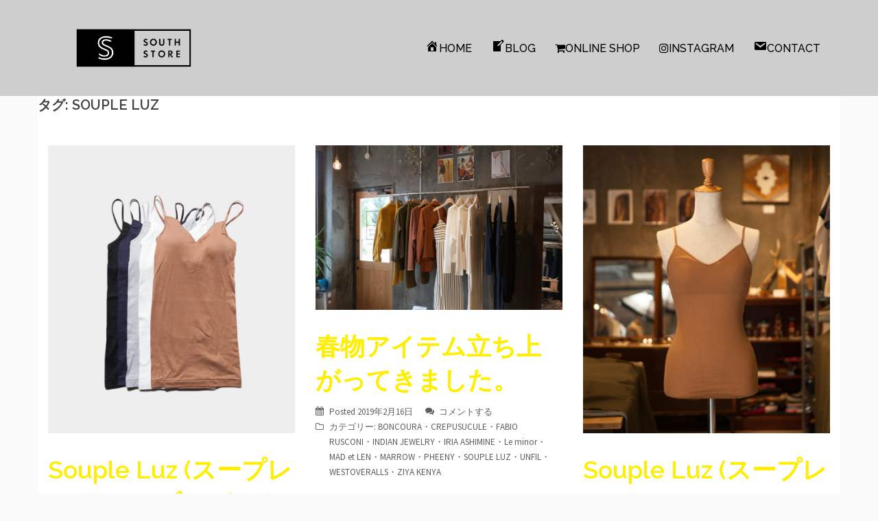

--- FILE ---
content_type: text/html; charset=UTF-8
request_url: http://southstoreokinawa.com/tag/souple-luz/
body_size: 9579
content:
<!DOCTYPE html>
<html lang="ja" prefix="og: http://ogp.me/ns#">
<head>
<meta charset="UTF-8">
<meta name="viewport" content="width=device-width, initial-scale=1">
<link rel="profile" href="http://gmpg.org/xfn/11">
<link rel="pingback" href="http://southstoreokinawa.com/xmlrpc.php">

<title>SOUPLE LUZ アーカイブ - SOUTH STORE</title>

<!-- This site is optimized with the Yoast SEO plugin v6.3 - https://yoast.com/wordpress/plugins/seo/ -->
<link rel="canonical" href="http://southstoreokinawa.com/tag/souple-luz/" />
<meta property="og:locale" content="ja_JP" />
<meta property="og:type" content="object" />
<meta property="og:title" content="SOUPLE LUZ アーカイブ - SOUTH STORE" />
<meta property="og:url" content="http://southstoreokinawa.com/tag/souple-luz/" />
<meta property="og:site_name" content="SOUTH STORE" />
<meta name="twitter:card" content="summary_large_image" />
<meta name="twitter:title" content="SOUPLE LUZ アーカイブ - SOUTH STORE" />
<script type='application/ld+json'>{"@context":"http:\/\/schema.org","@type":"WebSite","@id":"#website","url":"http:\/\/southstoreokinawa.com\/","name":"SOUTH STORE","potentialAction":{"@type":"SearchAction","target":"http:\/\/southstoreokinawa.com\/?s={search_term_string}","query-input":"required name=search_term_string"}}</script>
<script type='application/ld+json'>{"@context":"http:\/\/schema.org","@type":"Person","url":"http:\/\/southstoreokinawa.com\/tag\/souple-luz\/","sameAs":["https:\/\/www.facebook.com\/SOUTH-STORE-445743962511956\/","https:\/\/www.instagram.com\/southstore_okinawa\/"],"@id":"#person","name":"\u795e\u8c37 \u5409\u7bc4"}</script>
<!-- / Yoast SEO plugin. -->

<link rel='dns-prefetch' href='//maxcdn.bootstrapcdn.com' />
<link rel='dns-prefetch' href='//fonts.googleapis.com' />
<link rel='dns-prefetch' href='//s.w.org' />
<link rel="alternate" type="application/rss+xml" title="SOUTH STORE &raquo; フィード" href="http://southstoreokinawa.com/feed/" />
<link rel="alternate" type="application/rss+xml" title="SOUTH STORE &raquo; コメントフィード" href="http://southstoreokinawa.com/comments/feed/" />
<link rel="alternate" type="application/rss+xml" title="SOUTH STORE &raquo; SOUPLE LUZ タグのフィード" href="http://southstoreokinawa.com/tag/souple-luz/feed/" />
		<script type="text/javascript">
			window._wpemojiSettings = {"baseUrl":"https:\/\/s.w.org\/images\/core\/emoji\/11\/72x72\/","ext":".png","svgUrl":"https:\/\/s.w.org\/images\/core\/emoji\/11\/svg\/","svgExt":".svg","source":{"concatemoji":"http:\/\/southstoreokinawa.com\/wp-includes\/js\/wp-emoji-release.min.js?ver=4.9.26"}};
			!function(e,a,t){var n,r,o,i=a.createElement("canvas"),p=i.getContext&&i.getContext("2d");function s(e,t){var a=String.fromCharCode;p.clearRect(0,0,i.width,i.height),p.fillText(a.apply(this,e),0,0);e=i.toDataURL();return p.clearRect(0,0,i.width,i.height),p.fillText(a.apply(this,t),0,0),e===i.toDataURL()}function c(e){var t=a.createElement("script");t.src=e,t.defer=t.type="text/javascript",a.getElementsByTagName("head")[0].appendChild(t)}for(o=Array("flag","emoji"),t.supports={everything:!0,everythingExceptFlag:!0},r=0;r<o.length;r++)t.supports[o[r]]=function(e){if(!p||!p.fillText)return!1;switch(p.textBaseline="top",p.font="600 32px Arial",e){case"flag":return s([55356,56826,55356,56819],[55356,56826,8203,55356,56819])?!1:!s([55356,57332,56128,56423,56128,56418,56128,56421,56128,56430,56128,56423,56128,56447],[55356,57332,8203,56128,56423,8203,56128,56418,8203,56128,56421,8203,56128,56430,8203,56128,56423,8203,56128,56447]);case"emoji":return!s([55358,56760,9792,65039],[55358,56760,8203,9792,65039])}return!1}(o[r]),t.supports.everything=t.supports.everything&&t.supports[o[r]],"flag"!==o[r]&&(t.supports.everythingExceptFlag=t.supports.everythingExceptFlag&&t.supports[o[r]]);t.supports.everythingExceptFlag=t.supports.everythingExceptFlag&&!t.supports.flag,t.DOMReady=!1,t.readyCallback=function(){t.DOMReady=!0},t.supports.everything||(n=function(){t.readyCallback()},a.addEventListener?(a.addEventListener("DOMContentLoaded",n,!1),e.addEventListener("load",n,!1)):(e.attachEvent("onload",n),a.attachEvent("onreadystatechange",function(){"complete"===a.readyState&&t.readyCallback()})),(n=t.source||{}).concatemoji?c(n.concatemoji):n.wpemoji&&n.twemoji&&(c(n.twemoji),c(n.wpemoji)))}(window,document,window._wpemojiSettings);
		</script>
		<style type="text/css">
img.wp-smiley,
img.emoji {
	display: inline !important;
	border: none !important;
	box-shadow: none !important;
	height: 1em !important;
	width: 1em !important;
	margin: 0 .07em !important;
	vertical-align: -0.1em !important;
	background: none !important;
	padding: 0 !important;
}
</style>
<link rel='stylesheet' id='sydney-bootstrap-css'  href='http://southstoreokinawa.com/wp-content/themes/sydney/css/bootstrap/bootstrap.min.css?ver=1' type='text/css' media='all' />
<link rel='stylesheet' id='contact-form-7-css'  href='http://southstoreokinawa.com/wp-content/plugins/contact-form-7/includes/css/styles.css?ver=5.0' type='text/css' media='all' />
<link rel='stylesheet' id='dashicons-css'  href='http://southstoreokinawa.com/wp-includes/css/dashicons.min.css?ver=4.9.26' type='text/css' media='all' />
<link rel='stylesheet' id='obfx-module-pub-css-menu-icons-0-css'  href='https://maxcdn.bootstrapcdn.com/font-awesome/4.7.0/css/font-awesome.min.css?ver=2.3.4' type='text/css' media='all' />
<link rel='stylesheet' id='sydney-fonts-css'  href='https://fonts.googleapis.com/css?family=Source+Sans+Pro%3A400%2C400italic%2C600%7CRaleway%3A400%2C500%2C600' type='text/css' media='all' />
<link rel='stylesheet' id='sydney-style-css'  href='http://southstoreokinawa.com/wp-content/themes/sydney/style.css?ver=20180213' type='text/css' media='all' />
<style id='sydney-style-inline-css' type='text/css'>
.site-header { background-color:rgba(201,201,201,0.9);}
.site-title { font-size:20px; }
.site-description { font-size:16px; }
#mainnav ul li a { font-size:16px; }
h1 { font-size:20px; }
h2 { font-size:20px; }
h3 { font-size:20px; }
h4 { font-size:20px; }
h5 { font-size:20px; }
h6 { font-size:18px; }
body { font-size:16px; }
.single .hentry .title-post { font-size:20px; }
.header-image { background-size:contain;}
.header-image { height:0px; }
.widget-area .widget_fp_social a,#mainnav ul li a:hover, .sydney_contact_info_widget span, .roll-team .team-content .name,.roll-team .team-item .team-pop .team-social li:hover a,.roll-infomation li.address:before,.roll-infomation li.phone:before,.roll-infomation li.email:before,.roll-testimonials .name,.roll-button.border,.roll-button:hover,.roll-icon-list .icon i,.roll-icon-list .content h3 a:hover,.roll-icon-box.white .content h3 a,.roll-icon-box .icon i,.roll-icon-box .content h3 a:hover,.switcher-container .switcher-icon a:focus,.go-top:hover,.hentry .meta-post a:hover,#mainnav > ul > li > a.active, #mainnav > ul > li > a:hover, button:hover, input[type="button"]:hover, input[type="reset"]:hover, input[type="submit"]:hover, .text-color, .social-menu-widget a, .social-menu-widget a:hover, .archive .team-social li a, a, h1 a, h2 a, h3 a, h4 a, h5 a, h6 a,.classic-alt .meta-post a,.single .hentry .meta-post a { color:#ffee00}
.reply,.woocommerce div.product .woocommerce-tabs ul.tabs li.active,.woocommerce #respond input#submit,.woocommerce a.button,.woocommerce button.button,.woocommerce input.button,.project-filter li a.active, .project-filter li a:hover,.preloader .pre-bounce1, .preloader .pre-bounce2,.roll-team .team-item .team-pop,.roll-progress .progress-animate,.roll-socials li a:hover,.roll-project .project-item .project-pop,.roll-project .project-filter li.active,.roll-project .project-filter li:hover,.roll-button.light:hover,.roll-button.border:hover,.roll-button,.roll-icon-box.white .icon,.owl-theme .owl-controls .owl-page.active span,.owl-theme .owl-controls.clickable .owl-page:hover span,.go-top,.bottom .socials li:hover a,.sidebar .widget:before,.blog-pagination ul li.active,.blog-pagination ul li:hover a,.content-area .hentry:after,.text-slider .maintitle:after,.error-wrap #search-submit:hover,#mainnav .sub-menu li:hover > a,#mainnav ul li ul:after, button, input[type="button"], input[type="reset"], input[type="submit"], .panel-grid-cell .widget-title:after { background-color:#ffee00}
.roll-socials li a:hover,.roll-socials li a,.roll-button.light:hover,.roll-button.border,.roll-button,.roll-icon-list .icon,.roll-icon-box .icon,.owl-theme .owl-controls .owl-page span,.comment .comment-detail,.widget-tags .tag-list a:hover,.blog-pagination ul li,.hentry blockquote,.error-wrap #search-submit:hover,textarea:focus,input[type="text"]:focus,input[type="password"]:focus,input[type="datetime"]:focus,input[type="datetime-local"]:focus,input[type="date"]:focus,input[type="month"]:focus,input[type="time"]:focus,input[type="week"]:focus,input[type="number"]:focus,input[type="email"]:focus,input[type="url"]:focus,input[type="search"]:focus,input[type="tel"]:focus,input[type="color"]:focus, button, input[type="button"], input[type="reset"], input[type="submit"], .archive .team-social li a { border-color:#ffee00}
.site-header.float-header { background-color:rgba(201,201,201,0.9);}
@media only screen and (max-width: 1024px) { .site-header { background-color:#c9c9c9;}}
.site-title a, .site-title a:hover { color:#000000}
.site-description { color:#000000}
#mainnav ul li a, #mainnav ul li::before { color:#000000}
#mainnav .sub-menu li a { color:#fafafa}
#mainnav .sub-menu li a { background:#1c1c1c}
.text-slider .maintitle, .text-slider .subtitle { color:#ffffff}
body { color:#000000}
#secondary { background-color:#fafafa}
#secondary, #secondary a, #secondary .widget-title { color:#000000}
.footer-widgets { background-color:#fafafa}
#sidebar-footer,#sidebar-footer a,.footer-widgets .widget-title { color:#0a0a0a}
.btn-menu { color:#0a0a0a}
#mainnav ul li a:hover { color:#828282}
.site-footer { background-color:#c9c9c9}
.site-footer,.site-footer a { color:#c9c9c9}
.overlay { background-color:#8e8e8e}
.page-wrap { padding-top:50px;}
.page-wrap { padding-bottom:50px;}
.slide-inner { display:none;}
.slide-inner.text-slider-stopped { display:block;}
@media only screen and (max-width: 1025px) {		
			.mobile-slide {
				display: block;
			}
			.slide-item {
				background-image: none !important;
			}
			.header-slider {
			}
			.slide-item {
				height: auto !important;
			}
			.slide-inner {
				min-height: initial;
			} 
		}
@media only screen and (max-width: 780px) { 
    	h1 { font-size: 32px;}
		h2 { font-size: 28px;}
		h3 { font-size: 22px;}
		h4 { font-size: 18px;}
		h5 { font-size: 16px;}
		h6 { font-size: 14px;}
    }


		.page-template-builder-fullwidth-std .page-wrap,
        .page-template-builder-fullwidth-std .page-wrap .content-wrapper {
            padding: 0;
			margin: 0;
        }
		.page-template-builder-fullwidth-std .elementor-page .page-wrap .container {
            width: 100%;
	        overflow: hidden;
        }
		.page-template-builder-fullwidth-std .page .entry-header,
        .page-template-builder-fullwidth-std .page .entry-footer {
           display: none;
        }
	
</style>
<link rel='stylesheet' id='sydney-font-awesome-css'  href='http://southstoreokinawa.com/wp-content/themes/sydney/fonts/font-awesome.min.css?ver=4.9.26' type='text/css' media='all' />
<!--[if lte IE 9]>
<link rel='stylesheet' id='sydney-ie9-css'  href='http://southstoreokinawa.com/wp-content/themes/sydney/css/ie9.css?ver=4.9.26' type='text/css' media='all' />
<![endif]-->
<script type='text/javascript' src='http://southstoreokinawa.com/wp-includes/js/jquery/jquery.js?ver=1.12.4'></script>
<script type='text/javascript' src='http://southstoreokinawa.com/wp-includes/js/jquery/jquery-migrate.min.js?ver=1.4.1'></script>
<link rel='https://api.w.org/' href='http://southstoreokinawa.com/wp-json/' />
<link rel="EditURI" type="application/rsd+xml" title="RSD" href="http://southstoreokinawa.com/xmlrpc.php?rsd" />
<link rel="wlwmanifest" type="application/wlwmanifest+xml" href="http://southstoreokinawa.com/wp-includes/wlwmanifest.xml" /> 
<meta name="generator" content="WordPress 4.9.26" />
<style>.simplemap img{max-width:none !important;padding:0 !important;margin:0 !important;}.staticmap,.staticmap img{max-width:100% !important;height:auto !important;}.simplemap .simplemap-content{display:none;}</style>
<script>var google_map_api_key = 'AIzaSyAev5LkEUoptKh2ZbSkUgMg4tlsel8xQNI';</script><style type="text/css" id="custom-background-css">
body.custom-background { background-color: #fafafa; }
</style>
<link rel="icon" href="http://southstoreokinawa.com/wp-content/uploads/2018/02/cropped-ss_logo_basics-03-2-32x32.png" sizes="32x32" />
<link rel="icon" href="http://southstoreokinawa.com/wp-content/uploads/2018/02/cropped-ss_logo_basics-03-2-192x192.png" sizes="192x192" />
<link rel="apple-touch-icon-precomposed" href="http://southstoreokinawa.com/wp-content/uploads/2018/02/cropped-ss_logo_basics-03-2-180x180.png" />
<meta name="msapplication-TileImage" content="http://southstoreokinawa.com/wp-content/uploads/2018/02/cropped-ss_logo_basics-03-2-270x270.png" />

<!-- BEGIN GADWP v5.3.2 Universal Analytics - https://deconf.com/google-analytics-dashboard-wordpress/ -->
<script>
(function(i,s,o,g,r,a,m){i['GoogleAnalyticsObject']=r;i[r]=i[r]||function(){
	(i[r].q=i[r].q||[]).push(arguments)},i[r].l=1*new Date();a=s.createElement(o),
	m=s.getElementsByTagName(o)[0];a.async=1;a.src=g;m.parentNode.insertBefore(a,m)
})(window,document,'script','https://www.google-analytics.com/analytics.js','ga');
  ga('create', 'UA-114077852-1', 'auto');
  ga('send', 'pageview');
</script>
<!-- END GADWP Universal Analytics -->
</head>

<body class="archive tag tag-souple-luz tag-59 custom-background">

	<div class="preloader">
	    <div class="spinner">
	        <div class="pre-bounce1"></div>
	        <div class="pre-bounce2"></div>
	    </div>
	</div>
	
<div id="page" class="hfeed site">
	<a class="skip-link screen-reader-text" href="#content">コンテンツへスキップ</a>

		
	<div class="header-clone"></div>

	
	<header id="masthead" class="site-header" role="banner">
		<div class="header-wrap">
            <div class="container">
                <div class="row">
				<div class="col-md-4 col-sm-8 col-xs-12">
		        					<a href="http://southstoreokinawa.com/" title="SOUTH STORE"><img class="site-logo" src="http://southstoreokinawa.com/wp-content/uploads/2018/02/ss_logo_basic02-04.png" alt="SOUTH STORE" /></a>
		        				</div>
				<div class="col-md-8 col-sm-4 col-xs-12">
					<div class="btn-menu"></div>
					<nav id="mainnav" class="mainnav" role="navigation">
						<div class="menu-default-top-menu-container"><ul id="menu-default-top-menu" class="menu"><li id="menu-item-120" class="menu-item menu-item-type-custom menu-item-object-custom menu-item-home menu-item-120"><a href="http://southstoreokinawa.com"><i class="obfx-menu-icon dashicons dashicons-admin-home"></i>HOME</a></li>
<li id="menu-item-210" class="menu-item menu-item-type-custom menu-item-object-custom menu-item-210"><a href="http://southstoreokinawa.com/blog/%20"><i class="obfx-menu-icon dashicons dashicons-welcome-write-blog"></i>BLOG</a></li>
<li id="menu-item-129" class="menu-item menu-item-type-custom menu-item-object-custom menu-item-129"><a href="https://southstore-online.com/"><i class="obfx-menu-icon fa fa-shopping-cart"></i>ONLINE SHOP</a></li>
<li id="menu-item-150" class="menu-item menu-item-type-custom menu-item-object-custom menu-item-150"><a href="https://www.instagram.com/southstore_okinawa/"><i class="obfx-menu-icon fa fa-instagram"></i>INSTAGRAM</a></li>
<li id="menu-item-63" class="menu-item menu-item-type-post_type menu-item-object-page menu-item-63"><a title="info@southstoreokinawa.com" target="_blank" href="http://southstoreokinawa.com/%e3%81%8a%e5%95%8f%e3%81%84%e5%90%88%e3%82%8f%e3%81%9b/"><i class="obfx-menu-icon dashicons dashicons-email"></i>CONTACT</a></li>
</ul></div>					</nav><!-- #site-navigation -->
				</div>
				</div>
			</div>
		</div>
	</header><!-- #masthead -->

	
	<div class="sydney-hero-area">
				<div class="header-image">
			<div class="overlay"></div>			<img class="header-inner" src="" width="1920" alt="SOUTH STORE" title="SOUTH STORE">
		</div>
		
			</div>

	
	<div id="content" class="page-wrap">
		<div class="container content-wrapper">
			<div class="row">	
	
	<div id="primary" class="content-area col-md-9 masonry-layout">

		
		<main id="main" class="post-wrap" role="main">

		
			<header class="page-header">
				<h3 class="archive-title">タグ: SOUPLE LUZ</h3>			</header><!-- .page-header -->

			<div class="posts-layout">
			
				
<article id="post-6057" class="post-6057 post type-post status-publish format-standard has-post-thumbnail hentry category-souple-luz tag-souple-luz">

			<div class="entry-thumb">
			<a href="http://southstoreokinawa.com/souple-luz-%e3%82%b9%e3%83%bc%e3%83%97%e3%83%ac%e3%83%ab%e3%83%bc%e3%82%b9%e3%81%ae%e3%83%96%e3%83%a9%e3%83%91%e3%83%83%e3%83%88-%e3%82%ad%e3%83%a3%e3%83%9f%e3%82%bd%e3%83%bc%e3%83%ab/" title="Souple Luz (スープレルース)のブラパット キャミソール"><img width="830" height="968" src="http://southstoreokinawa.com/wp-content/uploads/2020/04/130011552-830x968.jpg" class="attachment-sydney-large-thumb size-sydney-large-thumb wp-post-image" alt="" srcset="http://southstoreokinawa.com/wp-content/uploads/2020/04/130011552-830x968.jpg 830w, http://southstoreokinawa.com/wp-content/uploads/2020/04/130011552-257x300.jpg 257w, http://southstoreokinawa.com/wp-content/uploads/2020/04/130011552-768x896.jpg 768w, http://southstoreokinawa.com/wp-content/uploads/2020/04/130011552-878x1024.jpg 878w, http://southstoreokinawa.com/wp-content/uploads/2020/04/130011552-230x268.jpg 230w, http://southstoreokinawa.com/wp-content/uploads/2020/04/130011552-350x408.jpg 350w, http://southstoreokinawa.com/wp-content/uploads/2020/04/130011552-480x560.jpg 480w, http://southstoreokinawa.com/wp-content/uploads/2020/04/130011552.jpg 960w" sizes="(max-width: 830px) 100vw, 830px" /></a>
		</div>
	
	<header class="entry-header">
		<h2 class="title-post entry-title"><a href="http://southstoreokinawa.com/souple-luz-%e3%82%b9%e3%83%bc%e3%83%97%e3%83%ac%e3%83%ab%e3%83%bc%e3%82%b9%e3%81%ae%e3%83%96%e3%83%a9%e3%83%91%e3%83%83%e3%83%88-%e3%82%ad%e3%83%a3%e3%83%9f%e3%82%bd%e3%83%bc%e3%83%ab/" rel="bookmark">Souple Luz (スープレルース)のブラパット キャミソール</a></h2>
				<div class="meta-post">
			<span class="posted-on">Posted <a href="http://southstoreokinawa.com/souple-luz-%e3%82%b9%e3%83%bc%e3%83%97%e3%83%ac%e3%83%ab%e3%83%bc%e3%82%b9%e3%81%ae%e3%83%96%e3%83%a9%e3%83%91%e3%83%83%e3%83%88-%e3%82%ad%e3%83%a3%e3%83%9f%e3%82%bd%e3%83%bc%e3%83%ab/" rel="bookmark"><time class="entry-date published" datetime="2020-04-27T15:07:50+00:00">2020年4月27日</time><time class="updated" datetime="2020-05-08T21:32:17+00:00">2020年5月8日</time></a></span><span class="byline"> <span class="author vcard"><a class="url fn n" href="http://southstoreokinawa.com/author/south-store/">south store</a></span></span><span class="comments-link"><a href="http://southstoreokinawa.com/souple-luz-%e3%82%b9%e3%83%bc%e3%83%97%e3%83%ac%e3%83%ab%e3%83%bc%e3%82%b9%e3%81%ae%e3%83%96%e3%83%a9%e3%83%91%e3%83%83%e3%83%88-%e3%82%ad%e3%83%a3%e3%83%9f%e3%82%bd%e3%83%bc%e3%83%ab/#respond">コメントする</a></span><span class="cat-links">カテゴリー: <a href="http://southstoreokinawa.com/category/souple-luz/" rel="category tag">SOUPLE LUZ</a></span>		</div><!-- .entry-meta -->
			</header><!-- .entry-header -->

	<div class="entry-post">
					<p>こんにちは。 SOUTH STOREの平尾です。 本日は、再入荷したSouple Luz (スープレ [&hellip;]</p>
		
			</div><!-- .entry-post -->

	<footer class="entry-footer">
			</footer><!-- .entry-footer -->
</article><!-- #post-## -->
			
				
<article id="post-3405" class="post-3405 post type-post status-publish format-standard has-post-thumbnail hentry category-boncoura category-crepusucule category-fabio-rusconi category-indian-jewelry category-iria-ashimine category-le-minor category-mad-et-len category-marrow category-pheeny category-souple-luz category-unfil category-westoveralls category-ziya-kenya tag-boncoura tag-crepusucule tag-fabio-rusconi tag-iria-ashimine tag-le-minor tag-mad-et-len tag-marrow tag-pheeny tag-souple-luz tag-unfil tag-westoveralls tag-ziya-kenya">

			<div class="entry-thumb">
			<a href="http://southstoreokinawa.com/%e6%98%a5%e7%89%a9%e3%82%a2%e3%82%a4%e3%83%86%e3%83%a0%e7%ab%8b%e3%81%a1%e4%b8%8a%e3%81%8c%e3%81%a3%e3%81%a6%e3%81%8d%e3%81%be%e3%81%97%e3%81%9f%e3%80%82/" title="春物アイテム立ち上がってきました。"><img width="830" height="554" src="http://southstoreokinawa.com/wp-content/uploads/2019/02/20190216-1-830x554.jpg" class="attachment-sydney-large-thumb size-sydney-large-thumb wp-post-image" alt="" srcset="http://southstoreokinawa.com/wp-content/uploads/2019/02/20190216-1-830x554.jpg 830w, http://southstoreokinawa.com/wp-content/uploads/2019/02/20190216-1-300x200.jpg 300w, http://southstoreokinawa.com/wp-content/uploads/2019/02/20190216-1-768x512.jpg 768w, http://southstoreokinawa.com/wp-content/uploads/2019/02/20190216-1-1024x683.jpg 1024w, http://southstoreokinawa.com/wp-content/uploads/2019/02/20190216-1-230x153.jpg 230w, http://southstoreokinawa.com/wp-content/uploads/2019/02/20190216-1-350x233.jpg 350w, http://southstoreokinawa.com/wp-content/uploads/2019/02/20190216-1-480x320.jpg 480w, http://southstoreokinawa.com/wp-content/uploads/2019/02/20190216-1-272x182.jpg 272w, http://southstoreokinawa.com/wp-content/uploads/2019/02/20190216-1.jpg 1120w" sizes="(max-width: 830px) 100vw, 830px" /></a>
		</div>
	
	<header class="entry-header">
		<h2 class="title-post entry-title"><a href="http://southstoreokinawa.com/%e6%98%a5%e7%89%a9%e3%82%a2%e3%82%a4%e3%83%86%e3%83%a0%e7%ab%8b%e3%81%a1%e4%b8%8a%e3%81%8c%e3%81%a3%e3%81%a6%e3%81%8d%e3%81%be%e3%81%97%e3%81%9f%e3%80%82/" rel="bookmark">春物アイテム立ち上がってきました。</a></h2>
				<div class="meta-post">
			<span class="posted-on">Posted <a href="http://southstoreokinawa.com/%e6%98%a5%e7%89%a9%e3%82%a2%e3%82%a4%e3%83%86%e3%83%a0%e7%ab%8b%e3%81%a1%e4%b8%8a%e3%81%8c%e3%81%a3%e3%81%a6%e3%81%8d%e3%81%be%e3%81%97%e3%81%9f%e3%80%82/" rel="bookmark"><time class="entry-date published" datetime="2019-02-16T16:05:50+00:00">2019年2月16日</time><time class="updated" datetime="2019-02-17T11:38:04+00:00">2019年2月17日</time></a></span><span class="byline"> <span class="author vcard"><a class="url fn n" href="http://southstoreokinawa.com/author/south-store/">south store</a></span></span><span class="comments-link"><a href="http://southstoreokinawa.com/%e6%98%a5%e7%89%a9%e3%82%a2%e3%82%a4%e3%83%86%e3%83%a0%e7%ab%8b%e3%81%a1%e4%b8%8a%e3%81%8c%e3%81%a3%e3%81%a6%e3%81%8d%e3%81%be%e3%81%97%e3%81%9f%e3%80%82/#respond">コメントする</a></span><span class="cat-links">カテゴリー: <a href="http://southstoreokinawa.com/category/boncoura/" rel="category tag">BONCOURA</a>・<a href="http://southstoreokinawa.com/category/crepusucule/" rel="category tag">CREPUSUCULE</a>・<a href="http://southstoreokinawa.com/category/fabio-rusconi/" rel="category tag">FABIO RUSCONI</a>・<a href="http://southstoreokinawa.com/category/indian-jewelry/" rel="category tag">INDIAN JEWELRY</a>・<a href="http://southstoreokinawa.com/category/iria-ashimine/" rel="category tag">IRIA ASHIMINE</a>・<a href="http://southstoreokinawa.com/category/le-minor/" rel="category tag">Le minor</a>・<a href="http://southstoreokinawa.com/category/mad-et-len/" rel="category tag">MAD et LEN</a>・<a href="http://southstoreokinawa.com/category/marrow/" rel="category tag">MARROW</a>・<a href="http://southstoreokinawa.com/category/pheeny/" rel="category tag">PHEENY</a>・<a href="http://southstoreokinawa.com/category/souple-luz/" rel="category tag">SOUPLE LUZ</a>・<a href="http://southstoreokinawa.com/category/unfil/" rel="category tag">UNFIL</a>・<a href="http://southstoreokinawa.com/category/westoveralls/" rel="category tag">WESTOVERALLS</a>・<a href="http://southstoreokinawa.com/category/ziya-kenya/" rel="category tag">ZIYA KENYA</a></span>		</div><!-- .entry-meta -->
			</header><!-- .entry-header -->

	<div class="entry-post">
					<p>こんにちは。 SOUTH STOREの神谷です。 各ブランドから春物アイテムが少しずつ入荷しているの [&hellip;]</p>
		
			</div><!-- .entry-post -->

	<footer class="entry-footer">
			</footer><!-- .entry-footer -->
</article><!-- #post-## -->
			
				
<article id="post-2272" class="post-2272 post type-post status-publish format-standard has-post-thumbnail hentry category-souple-luz tag-souple-luz">

			<div class="entry-thumb">
			<a href="http://southstoreokinawa.com/souple-luz-%e3%82%b9%e3%83%bc%e3%83%97%e3%83%ac%e3%83%ab%e3%83%bc%e3%82%b9-%e3%82%b3%e3%82%b3%e3%82%a2%e3%82%ab%e3%83%a9%e3%83%bc/" title="Souple Luz (スープレルース) ココアカラー"><img width="830" height="968" src="http://southstoreokinawa.com/wp-content/uploads/2018/10/spl-camisole_16-830x968.jpg" class="attachment-sydney-large-thumb size-sydney-large-thumb wp-post-image" alt="" srcset="http://southstoreokinawa.com/wp-content/uploads/2018/10/spl-camisole_16-830x968.jpg 830w, http://southstoreokinawa.com/wp-content/uploads/2018/10/spl-camisole_16-257x300.jpg 257w, http://southstoreokinawa.com/wp-content/uploads/2018/10/spl-camisole_16-768x896.jpg 768w, http://southstoreokinawa.com/wp-content/uploads/2018/10/spl-camisole_16-878x1024.jpg 878w, http://southstoreokinawa.com/wp-content/uploads/2018/10/spl-camisole_16-230x268.jpg 230w, http://southstoreokinawa.com/wp-content/uploads/2018/10/spl-camisole_16-350x408.jpg 350w, http://southstoreokinawa.com/wp-content/uploads/2018/10/spl-camisole_16-480x560.jpg 480w, http://southstoreokinawa.com/wp-content/uploads/2018/10/spl-camisole_16.jpg 960w" sizes="(max-width: 830px) 100vw, 830px" /></a>
		</div>
	
	<header class="entry-header">
		<h2 class="title-post entry-title"><a href="http://southstoreokinawa.com/souple-luz-%e3%82%b9%e3%83%bc%e3%83%97%e3%83%ac%e3%83%ab%e3%83%bc%e3%82%b9-%e3%82%b3%e3%82%b3%e3%82%a2%e3%82%ab%e3%83%a9%e3%83%bc/" rel="bookmark">Souple Luz (スープレルース) ココアカラー</a></h2>
				<div class="meta-post">
			<span class="posted-on">Posted <a href="http://southstoreokinawa.com/souple-luz-%e3%82%b9%e3%83%bc%e3%83%97%e3%83%ac%e3%83%ab%e3%83%bc%e3%82%b9-%e3%82%b3%e3%82%b3%e3%82%a2%e3%82%ab%e3%83%a9%e3%83%bc/" rel="bookmark"><time class="entry-date published" datetime="2018-10-19T20:53:05+00:00">2018年10月19日</time><time class="updated" datetime="2018-10-19T20:55:06+00:00">2018年10月19日</time></a></span><span class="byline"> <span class="author vcard"><a class="url fn n" href="http://southstoreokinawa.com/author/south-store/">south store</a></span></span><span class="comments-link"><a href="http://southstoreokinawa.com/souple-luz-%e3%82%b9%e3%83%bc%e3%83%97%e3%83%ac%e3%83%ab%e3%83%bc%e3%82%b9-%e3%82%b3%e3%82%b3%e3%82%a2%e3%82%ab%e3%83%a9%e3%83%bc/#respond">コメントする</a></span><span class="cat-links">カテゴリー: <a href="http://southstoreokinawa.com/category/souple-luz/" rel="category tag">SOUPLE LUZ</a></span>		</div><!-- .entry-meta -->
			</header><!-- .entry-header -->

	<div class="entry-post">
					<p>こんにちは。 SOUTH STOREの神谷です。 今日は日本のレディースインナーブランド「Soupl [&hellip;]</p>
		
			</div><!-- .entry-post -->

	<footer class="entry-footer">
			</footer><!-- .entry-footer -->
</article><!-- #post-## -->
			
				
<article id="post-1544" class="post-1544 post type-post status-publish format-standard has-post-thumbnail hentry category-first-american-traders category-ne-quittez-pas category-souple-luz category-vintage category-41 tag-factory-industry tag-first-american-traders tag-ne-quittez-pas tag-souple-luz tag-42">

			<div class="entry-thumb">
			<a href="http://southstoreokinawa.com/wpy-gallery%e3%81%95%e3%82%93%e3%81%a7%e6%92%ae%e5%bd%b1%e3%81%97%e3%81%a6%e3%81%8d%e3%81%be%e3%81%97%e3%81%9f%e3%80%82/" title="WPY galleryさんで撮影してきました。"><img width="830" height="1247" src="http://southstoreokinawa.com/wp-content/uploads/2018/07/IMG_1669-830x1247.jpg" class="attachment-sydney-large-thumb size-sydney-large-thumb wp-post-image" alt="" srcset="http://southstoreokinawa.com/wp-content/uploads/2018/07/IMG_1669-830x1247.jpg 830w, http://southstoreokinawa.com/wp-content/uploads/2018/07/IMG_1669-200x300.jpg 200w, http://southstoreokinawa.com/wp-content/uploads/2018/07/IMG_1669-768x1153.jpg 768w, http://southstoreokinawa.com/wp-content/uploads/2018/07/IMG_1669-682x1024.jpg 682w, http://southstoreokinawa.com/wp-content/uploads/2018/07/IMG_1669-230x345.jpg 230w, http://southstoreokinawa.com/wp-content/uploads/2018/07/IMG_1669-350x526.jpg 350w, http://southstoreokinawa.com/wp-content/uploads/2018/07/IMG_1669-480x721.jpg 480w, http://southstoreokinawa.com/wp-content/uploads/2018/07/IMG_1669.jpg 1044w" sizes="(max-width: 830px) 100vw, 830px" /></a>
		</div>
	
	<header class="entry-header">
		<h2 class="title-post entry-title"><a href="http://southstoreokinawa.com/wpy-gallery%e3%81%95%e3%82%93%e3%81%a7%e6%92%ae%e5%bd%b1%e3%81%97%e3%81%a6%e3%81%8d%e3%81%be%e3%81%97%e3%81%9f%e3%80%82/" rel="bookmark">WPY galleryさんで撮影してきました。</a></h2>
				<div class="meta-post">
			<span class="posted-on">Posted <a href="http://southstoreokinawa.com/wpy-gallery%e3%81%95%e3%82%93%e3%81%a7%e6%92%ae%e5%bd%b1%e3%81%97%e3%81%a6%e3%81%8d%e3%81%be%e3%81%97%e3%81%9f%e3%80%82/" rel="bookmark"><time class="entry-date published" datetime="2018-07-29T20:21:16+00:00">2018年7月29日</time><time class="updated" datetime="2018-07-29T20:25:36+00:00">2018年7月29日</time></a></span><span class="byline"> <span class="author vcard"><a class="url fn n" href="http://southstoreokinawa.com/author/south-store/">south store</a></span></span><span class="comments-link"><a href="http://southstoreokinawa.com/wpy-gallery%e3%81%95%e3%82%93%e3%81%a7%e6%92%ae%e5%bd%b1%e3%81%97%e3%81%a6%e3%81%8d%e3%81%be%e3%81%97%e3%81%9f%e3%80%82/#respond">コメントする</a></span><span class="cat-links">カテゴリー: <a href="http://southstoreokinawa.com/category/first-american-traders/" rel="category tag">FIRST AMERICAN TRADERS</a>・<a href="http://southstoreokinawa.com/category/ne-quittez-pas/" rel="category tag">NE QUITTEZ PAS</a>・<a href="http://southstoreokinawa.com/category/souple-luz/" rel="category tag">SOUPLE LUZ</a>・<a href="http://southstoreokinawa.com/category/vintage/" rel="category tag">VINTAGE</a>・<a href="http://southstoreokinawa.com/category/%e6%b2%96%e7%b8%84%e3%81%ae%e8%87%aa%e7%84%b6%e3%81%a8%e3%81%8a%e5%ba%97/" rel="category tag">沖縄の自然とお店</a></span>		</div><!-- .entry-meta -->
			</header><!-- .entry-header -->

	<div class="entry-post">
					<p>こんにちは。 SOUTH STOREの神谷です。 今日は先ほど更新したFEATUREページのスタイリ [&hellip;]</p>
		
			</div><!-- .entry-post -->

	<footer class="entry-footer">
			</footer><!-- .entry-footer -->
</article><!-- #post-## -->
			
				
<article id="post-966" class="post-966 post type-post status-publish format-standard has-post-thumbnail hentry category-souple-luz tag-souple-luz">

			<div class="entry-thumb">
			<a href="http://southstoreokinawa.com/souple-luz-%e3%82%b9%e3%83%bc%e3%83%97%e3%83%ac%e3%83%ab%e3%83%bc%e3%82%b9-%e6%a5%b5%e4%b8%8a%e3%81%ae%e3%82%a4%e3%83%b3%e3%83%8a%e3%83%bc/" title="Souple Luz (スープレルース) 極上のインナー"><img width="830" height="968" src="http://southstoreokinawa.com/wp-content/uploads/2018/06/130011942_o14-830x968.jpg" class="attachment-sydney-large-thumb size-sydney-large-thumb wp-post-image" alt="" srcset="http://southstoreokinawa.com/wp-content/uploads/2018/06/130011942_o14-830x968.jpg 830w, http://southstoreokinawa.com/wp-content/uploads/2018/06/130011942_o14-257x300.jpg 257w, http://southstoreokinawa.com/wp-content/uploads/2018/06/130011942_o14-768x896.jpg 768w, http://southstoreokinawa.com/wp-content/uploads/2018/06/130011942_o14-878x1024.jpg 878w, http://southstoreokinawa.com/wp-content/uploads/2018/06/130011942_o14-230x268.jpg 230w, http://southstoreokinawa.com/wp-content/uploads/2018/06/130011942_o14-350x408.jpg 350w, http://southstoreokinawa.com/wp-content/uploads/2018/06/130011942_o14-480x560.jpg 480w, http://southstoreokinawa.com/wp-content/uploads/2018/06/130011942_o14.jpg 960w" sizes="(max-width: 830px) 100vw, 830px" /></a>
		</div>
	
	<header class="entry-header">
		<h2 class="title-post entry-title"><a href="http://southstoreokinawa.com/souple-luz-%e3%82%b9%e3%83%bc%e3%83%97%e3%83%ac%e3%83%ab%e3%83%bc%e3%82%b9-%e6%a5%b5%e4%b8%8a%e3%81%ae%e3%82%a4%e3%83%b3%e3%83%8a%e3%83%bc/" rel="bookmark">Souple Luz (スープレルース) 極上のインナー</a></h2>
				<div class="meta-post">
			<span class="posted-on">Posted <a href="http://southstoreokinawa.com/souple-luz-%e3%82%b9%e3%83%bc%e3%83%97%e3%83%ac%e3%83%ab%e3%83%bc%e3%82%b9-%e6%a5%b5%e4%b8%8a%e3%81%ae%e3%82%a4%e3%83%b3%e3%83%8a%e3%83%bc/" rel="bookmark"><time class="entry-date published" datetime="2018-06-09T17:10:52+00:00">2018年6月9日</time><time class="updated" datetime="2018-06-09T17:13:26+00:00">2018年6月9日</time></a></span><span class="byline"> <span class="author vcard"><a class="url fn n" href="http://southstoreokinawa.com/author/south-store/">south store</a></span></span><span class="comments-link"><a href="http://southstoreokinawa.com/souple-luz-%e3%82%b9%e3%83%bc%e3%83%97%e3%83%ac%e3%83%ab%e3%83%bc%e3%82%b9-%e6%a5%b5%e4%b8%8a%e3%81%ae%e3%82%a4%e3%83%b3%e3%83%8a%e3%83%bc/#respond">コメントする</a></span><span class="cat-links">カテゴリー: <a href="http://southstoreokinawa.com/category/souple-luz/" rel="category tag">SOUPLE LUZ</a></span>		</div><!-- .entry-meta -->
			</header><!-- .entry-header -->

	<div class="entry-post">
					<p>こんにちは。 SOUTH STOREの神谷です。 今日はリピーターの多い極上のインナーをご紹介。 &#038; [&hellip;]</p>
		
			</div><!-- .entry-post -->

	<footer class="entry-footer">
			</footer><!-- .entry-footer -->
</article><!-- #post-## -->
						</div>
			
			

		
		</main><!-- #main -->
	</div><!-- #primary -->

	
			</div>
		</div>
	</div><!-- #content -->

	
			

	
	<div id="sidebar-footer" class="footer-widgets widget-area" role="complementary">
		<div class="container">
							<div class="sidebar-column col-md-6">
					<aside id="text-13" class="widget widget_text"><h3 class="widget-title">CONCEPT</h3>			<div class="textwidget"><p>着心地がよくどこか上品さのある洋服と日常を豊かにする雑貨を集めたセレクトショップ。</p>
</div>
		</aside><aside id="text-9" class="widget widget_text"><h3 class="widget-title">BRAND (25 SPRING &#038; SUMMER)</h3>			<div class="textwidget"><p>-MENS-<br />
A.PRESSE / BLUNDSTONE / COMESANDGOES / CORGI / DAIWA PIER39 / G.H.BASS / HERILL / HEUGN / HENDER SCHEME / HANDVAERK / ISLAND SLIPPER / JILL PLATNER / JUTTA NEUMANN / LESCA LUNETIER / MAATEE＆SONS / MITTAN / NEAT / NANAMICA / PARABOOT / PADMORE &amp; BARNES / PRODUCT TWELVE / STILL BY HAND / SSSTEIN / STUDIO WEAREALLANIMALS / TORY LEATHER / UNTRACE / XOLO JEWELRY / YOKE / YOKO SAKAMOTO / AND MORE…</p>
<p>-HOME GOODS-<br />
LAFABLIGHT / MAD ET LEN / SAINT RITA PARLOR / SOUTH MADE / TSUTO / KIHAN KOMURA / HIROMU KINJYO / NORITAKA YAMAMOTO / AND MORE…</p>
</div>
		</aside><aside id="text-4" class="widget widget_text"><h3 class="widget-title">ACCESS</h3>			<div class="textwidget"><p>2-23-13 MAEJIMA NAHA OKINAWA<br />
OPEN 13:00 &#8211; 19:00<br />
CLOSE every Wednesday &amp; Thursday</p>
<div class="simplemap"><div class="simplemap-content" data-breakpoint="320" data-lat="" data-lng="" data-zoom="16" data-addr="" data-infowindow="close" data-map-type-control="false" data-map-type-id="ROADMAP" style="width:100%;height:200px;">沖縄県那覇市前島2-23-13</div></div>
</div>
		</aside><aside id="text-14" class="widget widget_text"><h3 class="widget-title">SISTER STORE</h3>			<div class="textwidget"><p><img class="alignnone size-large wp-image-9380" src="http://southstoreokinawa.com/wp-content/uploads/2022/09/C7F66DD7-2DDC-42F0-A0B8-4229B1DF13C2-85562-00001BEBF1FE6EF2-1024x683.jpg" alt="" width="1024" height="683" /></p>
<p><a href="http://southbridgeokinawa.com">SOUTH BRIDGE<br />
#103 1-6-5 TSUBOYA NAHA OKINAWA</a></p>
<p>SOUTH BRIDGEはインテリアのセレクトショップです。<br />
現在不定期で営業しております。</p>
<p>詳しくはINSTAGRAMをご覧ください。<br />
<a href="https://www.instagram.com/southbridge_okinawa">@southbridge_okinawa</a></p>
</div>
		</aside><aside id="text-10" class="widget widget_text"><h3 class="widget-title">CONTACT</h3>			<div class="textwidget"><p>SOUTH STORE<br />
TEL/FAX 098-943-0563<br />
MAIL info@southstoreokinawa.com</p>
</div>
		</aside>				</div>
				
				
				
				
		</div>	
	</div>	
    <a class="go-top"><i class="fa fa-angle-up"></i></a>
		
	<footer id="colophon" class="site-footer" role="contentinfo">
		<div class="site-info container">
			<a href="http://ja.wordpress.org/">Proudly powered by WordPress</a>
			<span class="sep"> | </span>
			テーマ: <a href="https://athemes.com/theme/sydney" rel="designer">Sydney</a> by aThemes.		</div><!-- .site-info -->
	</footer><!-- #colophon -->

	
</div><!-- #page -->

<script type='text/javascript'>
/* <![CDATA[ */
var wpcf7 = {"apiSettings":{"root":"http:\/\/southstoreokinawa.com\/wp-json\/contact-form-7\/v1","namespace":"contact-form-7\/v1"},"recaptcha":{"messages":{"empty":"\u3042\u306a\u305f\u304c\u30ed\u30dc\u30c3\u30c8\u3067\u306f\u306a\u3044\u3053\u3068\u3092\u8a3c\u660e\u3057\u3066\u304f\u3060\u3055\u3044\u3002"}}};
/* ]]> */
</script>
<script type='text/javascript' src='http://southstoreokinawa.com/wp-content/plugins/contact-form-7/includes/js/scripts.js?ver=5.0'></script>
<script type='text/javascript' src='http://southstoreokinawa.com/wp-content/themes/sydney/js/scripts.js?ver=4.9.26'></script>
<script type='text/javascript' src='http://southstoreokinawa.com/wp-content/themes/sydney/js/main.min.js?ver=20180213'></script>
<script type='text/javascript' src='http://southstoreokinawa.com/wp-content/themes/sydney/js/skip-link-focus-fix.js?ver=20130115'></script>
<script type='text/javascript' src='http://southstoreokinawa.com/wp-includes/js/imagesloaded.min.js?ver=3.2.0'></script>
<script type='text/javascript' src='http://southstoreokinawa.com/wp-includes/js/masonry.min.js?ver=3.3.2'></script>
<script type='text/javascript' src='http://southstoreokinawa.com/wp-content/themes/sydney/js/masonry-init.js?ver=4.9.26'></script>
<script type='text/javascript' src='http://southstoreokinawa.com/wp-includes/js/wp-embed.min.js?ver=4.9.26'></script>
<script type='text/javascript' src='//maps.google.com/maps/api/js?key=AIzaSyAev5LkEUoptKh2ZbSkUgMg4tlsel8xQNI'></script>
<script type='text/javascript' src='http://southstoreokinawa.com/wp-content/plugins/simple-map/js/simple-map.min.js?ver=1518358208'></script>

</body>
</html>


--- FILE ---
content_type: text/plain
request_url: https://www.google-analytics.com/j/collect?v=1&_v=j102&a=222001178&t=pageview&_s=1&dl=http%3A%2F%2Fsouthstoreokinawa.com%2Ftag%2Fsouple-luz%2F&ul=en-us%40posix&dt=SOUPLE%20LUZ%20%E3%82%A2%E3%83%BC%E3%82%AB%E3%82%A4%E3%83%96%20-%20SOUTH%20STORE&sr=1280x720&vp=1280x720&_u=IEBAAEABAAAAACAAI~&jid=347776408&gjid=2127785422&cid=1518109384.1768869369&tid=UA-114077852-1&_gid=1518317642.1768869369&_r=1&_slc=1&z=1521874881
body_size: -452
content:
2,cG-39V3BPDVM0